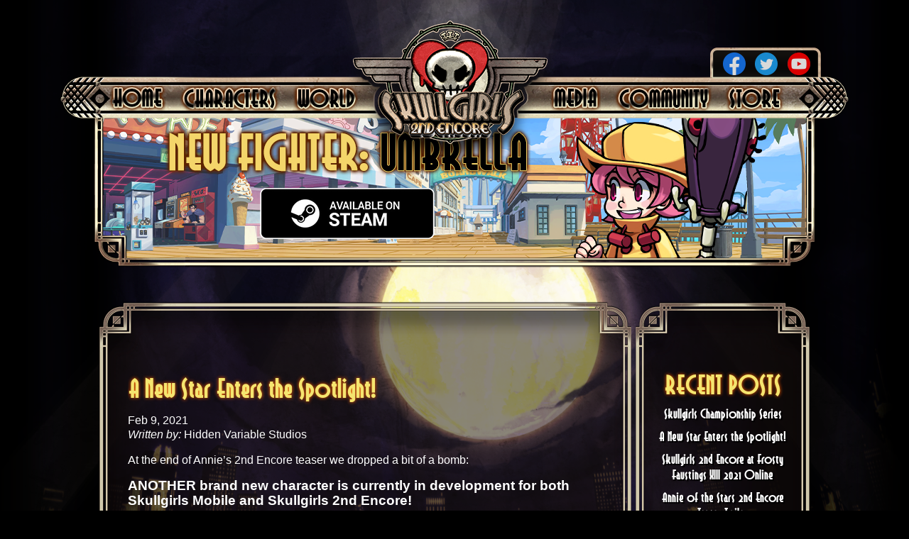

--- FILE ---
content_type: text/html
request_url: https://skullgirls.com/2021/02/a-new-star-enters-the-spotlight/
body_size: 1998
content:
<!DOCTYPE html>
<html lang="en"><head>
  
  
  <title></title>

  <meta charset="utf-8">
  <meta name="viewport" content="width=device-width, initial-scale=1">
  <meta http-equiv="Content-Type" content="text/html; charset=UTF-8">
  <meta name="description" content="Skullgirls 2nd Encore">

  <link rel="shortcut icon" href="/favicon.png">
  <link rel="stylesheet" type="text/css" href="/styles.css">
  <link rel="stylesheet" id="jcarousel-css" href="/js/jcarousel/skins/skullgirls/skin.css" type="text/css" media="all">
  <!-- <link rel="stylesheet" id="wp-block-library-css" href="/css/dist/block-library/style.min.css?ver=6.6.1" type="text/css" media="all"> -->
  <!-- <link rel="stylesheet" id="mediaelement-css" href="/js/mediaelement/mediaelementplayer-legacy.min.css?ver=4.2.17" type="text/css" media="all"> -->
  <!-- <link rel="stylesheet" id="wp-mediaelement-css" href="/js/mediaelement/wp-mediaelement.min.css?ver=6.6.1" type="text/css" media="all"> -->

  <script type="text/javascript" src="/js/libs/jquery-3.7.1.min.js" id="jquery-core-js"></script>
  <script type="text/javascript" src="/js/libs/jquery-migrate-3.4.1.min.js" id="jquery-migrate-js"></script>
  <!-- <script type="text/javascript" src="/js/register.js?ver=6.6.1" id="sg-register-user-js"></script> --><!-- Pretty sure this is no longer needed -->
  <script type="text/javascript" src="/js/libs/modernizr-2.0.6.min.js" id="modernizr-js"></script>
  <script type="text/javascript" src="/js/libs/tubeplayer.min.js" id="tubeplayer-js"></script>
  <script type="text/javascript" src="/js/plugins.js" id="plugins-js"></script><!-- Includes jCarousel and Blend 2.2 for jQuery -->
  <script type="text/javascript" src="/js/script.js" id="script-js"></script>
</head>
<body class="en"><!-- class="en" is an i18n holdover. -->
<header class="skullgirls">
  <ul class="social">
    <li class="facebook">
      <a href="https://facebook.com/skullgirls" target="_blank">Facebook</a>
    </li>
    <li class="twitter">
      <a href="https://twitter.com/Skullgirls" target="_blank">Twitter</a>
    </li>
    <li class="youtube">
      <a href="https://www.youtube.com/user/SkullgirlsGame" target="_blank">YouTube</a>
    </li>
  </ul>

  <ul class="new-menu">
    <li class="home"><a href="/">Home</a></li>
    <!-- NOTE: default character must be set manually. I set it to whatever the newest character is. -->
    <li class="characters"><a href="/characters/umbrella">Characters</a></li>
    <!-- TODO remove references to "game" pages? -->
    <li class="game"><a href="/world/">World</a></li>
    <li class="filler"></li>
    <li class="media"><a href="/media/">Media</a></li>
    <li class="community"><a href="https://skullheart.com/index.php" target="_blank">Forums</a></li>
    <li class="store"><a href="/store/">Store</a></li>
  </ul>

</header>

<div id="teaser-banner">
  <img src="/images/umbrella-banner-steam.png" alt="New fighter: Umbrella! Available on Steam.">
</div>
<main class="single-post-page">
  <section class="single-post">
    <div class="head"></div>

    <div class="content">
      <article class="post h-entry post-excerpt" itemscope itemtype="http://schema.org/BlogPosting">
        <h2 itemprop="name headline">A New Star Enters the Spotlight!</h2>
        <p>
          <time class="dt-published" datetime="2021-02-09T17:29:38-07:00" itemprop="datePublished">Feb 9, 2021
          </time>
          <br /><em>Written by:</em> <span itemprop="author" itemscope itemtype="http://schema.org/Person"><span class="p-author h-card" itemprop="name">Hidden Variable Studios</span></span></p>

        <div class="post-content e-content" itemprop="articleBody">
          <p>At the end of Annie’s 2nd Encore teaser we dropped a bit of a bomb:</p>

<p><strong>ANOTHER brand new character is currently in development for both Skullgirls Mobile and Skullgirls 2nd Encore!</strong></p>

<p>We’ll have more information about this mysterious new character later this year, but for now you can read the FAQ over on the Skullgirls Mobile forums!</p>

<p><a href="https://forum.skullgirlsmobile.com/threads/official-faq-annie-2nd-encore-new-character.17213/">https://forum.skullgirlsmobile.com/threads/official-faq-annie-2nd-encore-new-character.17213/</a></p>

        </div>
      </article>
    </div>
    <div class="bottom">

    </div>

  </section>

  <!-- Leaving this part here for future ease of use. If we want a category list page, it's basically just the front page again but filtered. -->
  <!-- <section class="post-categories">
    <div class="head"></div>
    <div class="content">
      <h2>CATEGORIES</h2>
      <ul>
        <li><a href="/category/somethingorother">Category</a></li>
      </ul>
    </div>
    <div class="bottom"></div>
  </section> -->

  <section class="recent-posts">
    <div class="head"></div>
    <div class="content">
      <h2>RECENT POSTS</h2>
      <ul>
        
        <li><a href="/2021/09/skullgirls-championship-series/">Skullgirls Championship Series</a></li>
        
        <li><a href="/2021/02/a-new-star-enters-the-spotlight/">A New Star Enters the Spotlight!</a></li>
        
        <li><a href="/2021/02/skullgirls-2nd-encore-at-frosty-faustings-xiii-2021-online/">Skullgirls 2nd Encore at Frosty Faustings XIII 2021 Online</a></li>
        
        <li><a href="/2021/02/annie-of-the-stars-2nd-encore-teaser-trailer/">Annie of the Stars 2nd Encore Teaser Trailer</a></li>
        
        <li><a href="/2021/02/skullgirls-2nd-encore-now-available-on-nintendo-switch/">Skullgirls 2nd Encore now available on Nintendo Switch</a></li>
        
      </ul>
    </div>
    <div class="bottom"></div>
    <img class="cerebella" src="/images/art/cerebella.png">
  </section>
</main>
<footer>
  <ul>
    <li class="autumn">
      <a href="http://autumngames.com/" target="_blank">
        <img src="/images/logos/autumn.png">
      </a>
    </li>

    <li class="hvs-logo">
      <a href="https://www.hiddenvariable.com/" target="_blank">
        <img src="/images/logos/hvs.png">
      </a>
    </li>

    <li class="future-club-logo">
      <a href="https://www.futureclub.dev/" target="_blank">
        <img src="/images/logos/future-club.png">
      </a>
    </li>

    <li class="esrb">
      <a>
        <img src="/images/misc/esrb.png">
      </a>
    </li>
  </ul>

  <div class="copyright">
    <p>&trade; &amp; &copy; 2024 Autumn Games LLC. All Rights Reserved.</p>
    <p>"PlayStation" and the "PS" family logos are registered trademarks and "PS3", "PS4", "PS Vita" and the PSN logo are trademarks of Sony Computer Entertainment Inc. KINECT, Xbox, Xbox 360, Xbox LIVE, and the Xbox logos are trademarks of the Microsoft group of companies and are used under license from Microsoft. Steam and the Steam logo are registered trademarks of Valve Corporation.</p>
    <p>
      <a href="https://skullgirlsmobile.com/privacy/" target="_blank">Privacy Policy</a>
    </p>
  </div>
</footer>
</body>

</html>


--- FILE ---
content_type: text/css
request_url: https://skullgirls.com/js/jcarousel/skins/skullgirls/skin.css
body_size: 482
content:
.jcarousel-skin-skullgirls .jcarousel-container {

}

.jcarousel-skin-skullgirls .jcarousel-direction-rtl {
	direction: rtl;
}

.jcarousel-skin-skullgirls .jcarousel-container-horizontal {
    width: 838px;
    padding: 20px 60px;

}

.jcarousel-skin-skullgirls .jcarousel-container-vertical {
    width: 75px;
    height: 245px;
    padding: 40px 20px;
}

.jcarousel-skin-skullgirls .jcarousel-clip {
    overflow: hidden;
}

.jcarousel-skin-skullgirls .jcarousel-clip-horizontal {
    width:  838px;

}

.jcarousel-skin-skullgirls .jcarousel-clip-vertical {
    width:  75px;
    height: 245px;
}

.jcarousel-skin-skullgirls .jcarousel-item {
    width: 202px;
    height: 108px;
}

.videos .jcarousel-item {
    width: 202px;
    height: 150px !important;
}



.jcarousel-skin-skullgirls .jcarousel-item-horizontal {
	margin-left: 0;
    margin-right: 10px;
}

.jcarousel-skin-skullgirls .jcarousel-direction-rtl .jcarousel-item-horizontal {
	margin-left: 10px;
    margin-right: 0;
}

.jcarousel-skin-skullgirls .jcarousel-item-vertical {
    margin-bottom: 10px;
}

.jcarousel-skin-skullgirls .jcarousel-item-placeholder {
    background: #fff;
    color: #000;
}

/**
 *  Horizontal Buttons
 */
.jcarousel-skin-skullgirls .jcarousel-next-horizontal {
    position: absolute;
    top: 55px;
    right: 5px;
    width: 42px;
    height: 45px;
    cursor: pointer;
    background: transparent url(next-horizontal.png) no-repeat 0 0;
}

.jcarousel-skin-skullgirls .jcarousel-direction-rtl .jcarousel-next-horizontal {
    left: 5px;
    right: auto;
    background-image: url(prev-horizontal.png);
}

.jcarousel-skin-skullgirls .jcarousel-next-horizontal:hover,
.jcarousel-skin-skullgirls .jcarousel-next-horizontal:focus {
    background-position: -42px 0;
}

.jcarousel-skin-skullgirls .jcarousel-next-horizontal:active {
    background-position: -84px 0;
}

.jcarousel-skin-skullgirls .jcarousel-next-disabled-horizontal,
.jcarousel-skin-skullgirls .jcarousel-next-disabled-horizontal:hover,
.jcarousel-skin-skullgirls .jcarousel-next-disabled-horizontal:focus,
.jcarousel-skin-skullgirls .jcarousel-next-disabled-horizontal:active {
    cursor: default;
    background-position: -126px 0;
}

.jcarousel-skin-skullgirls .jcarousel-prev-horizontal {
    position: absolute;
    top: 55px;
    left: 5px;
    width: 42px;
    height: 45px;
    cursor: pointer;
    background: transparent url(prev-horizontal.png) no-repeat 0 0;
}

.jcarousel-skin-skullgirls .jcarousel-direction-rtl .jcarousel-prev-horizontal {
    left: auto;
    right: 5px;
    background-image: url(next-horizontal.png);
}

.jcarousel-skin-skullgirls .jcarousel-prev-horizontal:hover, 
.jcarousel-skin-skullgirls .jcarousel-prev-horizontal:focus {
    background-position: -42px 0;
}

.jcarousel-skin-skullgirls .jcarousel-prev-horizontal:active {
    background-position: -84px 0;
}

.jcarousel-skin-skullgirls .jcarousel-prev-disabled-horizontal,
.jcarousel-skin-skullgirls .jcarousel-prev-disabled-horizontal:hover,
.jcarousel-skin-skullgirls .jcarousel-prev-disabled-horizontal:focus,
.jcarousel-skin-skullgirls .jcarousel-prev-disabled-horizontal:active {
    cursor: default;
    background-position: -126px 0;
}

/**
 *  Vertical Buttons
 */
.jcarousel-skin-skullgirls .jcarousel-next-vertical {
    position: absolute;
    bottom: 5px;
    left: 43px;
    width: 32px;
    height: 32px;
    cursor: pointer;
    background: transparent url(next-vertical.png) no-repeat 0 0;
}

.jcarousel-skin-skullgirls .jcarousel-next-vertical:hover,
.jcarousel-skin-skullgirls .jcarousel-next-vertical:focus {
    background-position: 0 -32px;
}

.jcarousel-skin-skullgirls .jcarousel-next-vertical:active {
    background-position: 0 -64px;
}

.jcarousel-skin-skullgirls .jcarousel-next-disabled-vertical,
.jcarousel-skin-skullgirls .jcarousel-next-disabled-vertical:hover,
.jcarousel-skin-skullgirls .jcarousel-next-disabled-vertical:focus,
.jcarousel-skin-skullgirls .jcarousel-next-disabled-vertical:active {
    cursor: default;
    background-position: 0 -96px;
}

.jcarousel-skin-skullgirls .jcarousel-prev-vertical {
    position: absolute;
    top: 5px;
    left: 43px;
    width: 32px;
    height: 32px;
    cursor: pointer;
    background: transparent url(prev-vertical.png) no-repeat 0 0;
}

.jcarousel-skin-skullgirls .jcarousel-prev-vertical:hover,
.jcarousel-skin-skullgirls .jcarousel-prev-vertical:focus {
    background-position: 0 -32px;
}

.jcarousel-skin-skullgirls .jcarousel-prev-vertical:active {
    background-position: 0 -64px;
}

.jcarousel-skin-skullgirls .jcarousel-prev-disabled-vertical,
.jcarousel-skin-skullgirls .jcarousel-prev-disabled-vertical:hover,
.jcarousel-skin-skullgirls .jcarousel-prev-disabled-vertical:focus,
.jcarousel-skin-skullgirls .jcarousel-prev-disabled-vertical:active {
    cursor: default;
    background-position: 0 -96px;
}


--- FILE ---
content_type: text/javascript
request_url: https://skullgirls.com/js/script.js
body_size: 510
content:
/**
 * General script for SkullGirls Website WordPress theme
 * @author Derek Soulliere, Will Janz
 */

jQuery(document).ready(function($) {

	// Nice navbar blending
	$('header ul.new-menu a').blend(200);

	// Home page video player
	$('#homepagevideo .play').click(function() {

		$('#homepagevideo').css('background', 'none');
		$('#homepagevideo .play, #homepagevideo .video').fadeOut(400);

		$("#homepagevideo .video").html('<iframe width="1000" height="562" src="https://www.youtube.com/embed/B93907ehaCM?autoplay=1" title="YouTube video player" frameborder="0" allow="accelerometer; autoplay; clipboard-write; encrypted-media; gyroscope; picture-in-picture" allowfullscreen></iframe>');

		$('#homepagevideo .video').fadeIn(400);

		return false;
	});

	$('#homepagevideo a.play').blend(200);

	// This appears in the characters layout
	$("a[rel='colorbox']").click(function() {
		$.fancybox({
			'padding'		: 0,
			'autoScale'		: false,
			'transitionIn'	: 'fade',
			'transitionOut'	: 'fade',
			'title'			: this.title,
			'centerOnScroll' : true,
			'width'		: 854,
			'height'		: 510,
			'href'			: this.href.replace(new RegExp("watch\\?v=", "i"), 'v/'),
			'type'			: 'swf', // SWF? Is this shit flash? Oh no...
			'swf'			: {
				'wmode'		: 'transparent',
				'allowfullscreen'	: 'true'
			}
		});

		return false;
	});

});
